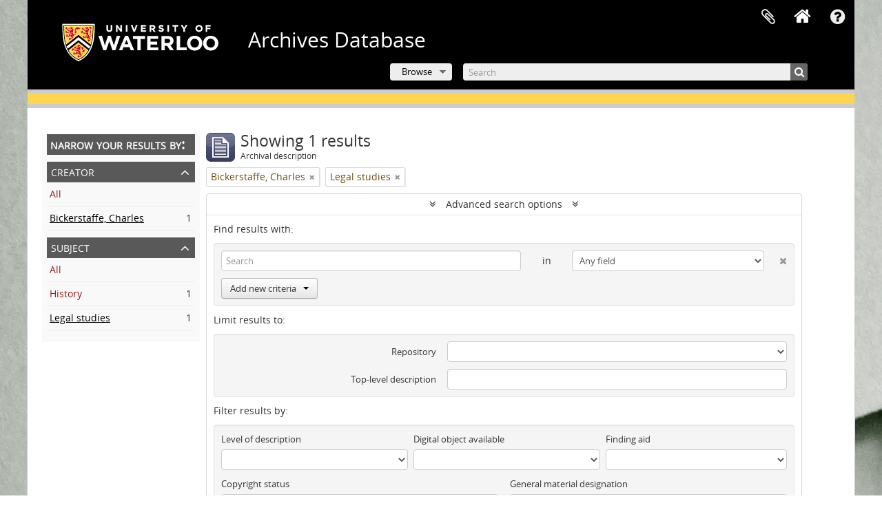

--- FILE ---
content_type: text/html; charset=utf-8
request_url: https://archives.uwaterloo.ca/index.php/informationobject/browse?view=card&sortDir=asc&creators=498645&subjects=753146&sort=referenceCode&showAdvanced=1&topLod=0
body_size: 7444
content:
<!DOCTYPE html>
<html lang="en" dir="ltr">
  <head>
        <script  async src="https://www.googletagmanager.com/gtag/js?id=G-XWTG3DCLHH"></script>
    <script >
    window.dataLayer = window.dataLayer || [];
    function gtag(){dataLayer.push(arguments);}
    gtag('js', new Date());
        gtag('config', 'G-XWTG3DCLHH');
    </script>
        <meta http-equiv="Content-Type" content="text/html; charset=utf-8" />
<meta http-equiv="X-Ua-Compatible" content="IE=edge,chrome=1" />
    <meta name="title" content="Information object browse - Archives Database" />
<meta name="description" content="Special Collections &amp; Archives" />
<meta name="viewport" content="initial-scale=1.0, user-scalable=no" />
    <title>Information object browse - Archives Database</title>
    <link rel="shortcut icon" href="/favicon.ico"/>
    <link href="/vendor/jquery-ui/jquery-ui.min.css" media="screen" rel="stylesheet" type="text/css" />
<link media="all" href="/plugins/arUwaterlooLibPlugin/css/min.css" rel="stylesheet" type="text/css" />
<link media="all" href="/plugins/arUwaterlooLibPlugin/css/server-styling.css" rel="stylesheet" type="text/css" />
            <script src="/vendor/jquery.js" type="text/javascript"></script>
<script src="/plugins/sfDrupalPlugin/vendor/drupal/misc/drupal.js" type="text/javascript"></script>
<script src="/vendor/yui/yahoo-dom-event/yahoo-dom-event.js" type="text/javascript"></script>
<script src="/vendor/yui/element/element-min.js" type="text/javascript"></script>
<script src="/vendor/yui/button/button-min.js" type="text/javascript"></script>
<script src="/vendor/modernizr.js" type="text/javascript"></script>
<script src="/vendor/jquery-ui/jquery-ui.min.js" type="text/javascript"></script>
<script src="/vendor/jquery.expander.js" type="text/javascript"></script>
<script src="/vendor/jquery.masonry.js" type="text/javascript"></script>
<script src="/vendor/jquery.imagesloaded.js" type="text/javascript"></script>
<script src="/vendor/bootstrap/js/bootstrap.js" type="text/javascript"></script>
<script src="/vendor/URI.js" type="text/javascript"></script>
<script src="/vendor/meetselva/attrchange.js" type="text/javascript"></script>
<script src="/js/qubit.js" type="text/javascript"></script>
<script src="/js/treeView.js" type="text/javascript"></script>
<script src="/js/clipboard.js" type="text/javascript"></script>
<script src="/vendor/yui/connection/connection-min.js" type="text/javascript"></script>
<script src="/vendor/yui/datasource/datasource-min.js" type="text/javascript"></script>
<script src="/vendor/yui/autocomplete/autocomplete-min.js" type="text/javascript"></script>
<script src="/js/autocomplete.js" type="text/javascript"></script>
<script src="/js/dominion.js" type="text/javascript"></script>
  </head>
  <body class="yui-skin-sam informationobject browse">

    
    

<header id="top-bar">

          <a id="logo" rel="home" href="https://uwaterloo.ca" title=""><img alt="University of Waterloo" src="/plugins/arUwaterlooLibPlugin/images/logo.png" /></a>
  
      <h1 id="site-name">
      <a rel="home" title="Home" href="/index.php/"><span>Archives Database</span></a>    </h1>
  
  <nav>

    
  <div id="user-menu">
    <button class="top-item top-dropdown" data-toggle="dropdown" data-target="#"
      aria-expanded="false">
        Log in    </button>

    <div class="top-dropdown-container">

      <div class="top-dropdown-arrow">
        <div class="arrow"></div>
      </div>

      <div class="top-dropdown-header">
        <h2>Have an account?</h2>
      </div>

      <div class="top-dropdown-body">

        <form action="/index.php/user/login" method="post">
          <input type="hidden" name="_csrf_token" value="74b0d3769ca5fa56bd81559c95199b45" id="csrf_token" /><input type="hidden" name="next" value="https://archives.uwaterloo.ca/index.php/informationobject/browse?view=card&amp;sortDir=asc&amp;creators=498645&amp;subjects=753146&amp;sort=referenceCode&amp;showAdvanced=1&amp;topLod=0" id="next" />
          <div class="form-item form-item-email">
  <label for="email">Email <span class="form-required" title="This field is required.">*</span></label>
  <input type="text" name="email" id="email" />
  
</div>

          <div class="form-item form-item-password">
  <label for="password">Password <span class="form-required" title="This field is required.">*</span></label>
  <input type="password" name="password" autocomplete="off" id="password" />
  
</div>

          <button type="submit">Log in</button>

        </form>

      </div>

      <div class="top-dropdown-bottom"></div>

    </div>
  </div>


    <div id="quick-links-menu" data-toggle="tooltip" data-title="Quick links">

  <button class="top-item" data-toggle="dropdown" data-target="#" aria-expanded="false">Quick links</button>

  <div class="top-dropdown-container">

    <div class="top-dropdown-arrow">
      <div class="arrow"></div>
    </div>

    <div class="top-dropdown-header">
      <h2>Quick links</h2>
    </div>

    <div class="top-dropdown-body">
      <ul>
                              <li><a href="/index.php/" title="Home">Home</a></li>
                                        <li><a href="/index.php/about" title="About">About</a></li>
                                        <li><a href="/getting-started" title="Getting Started">Getting Started</a></li>
                                        <li><a href="/index.php/privacy" title="Privacy Policy">Privacy Policy</a></li>
                                        <li><a href="https://uwaterloo.ca/library/special-collections-archives/contact-us" title="Contact Us">Contact Us</a></li>
                                                                              </ul>
    </div>

    <div class="top-dropdown-bottom"></div>

  </div>

</div>

              
    <div class="home_icon">
      <!-- <a class="list-group-item" href="/"><i class="fa fa-home fa-fw" aria-hidden="true"></i></a> -->
      <a class="tip" href="/" tooltip="Home"><i class="fa fa-home fa-fw" aria-hidden="true"></i></a>
    </div>

    <div id="clipboard-menu"
  data-toggle="tooltip"
  data-title="Clipboard"
  data-load-alert-message="There was an error loading the clipboard content."
  data-export-alert-message="The clipboard is empty for this entity type."
  data-export-check-url="/index.php/clipboard/exportCheck"
  data-delete-alert-message="Note: clipboard items unclipped in this page will be removed from the clipboard when the page is refreshed. You can re-select them now, or reload the page to remove them completely. Using the sort or print preview buttons will also cause a page reload - so anything currently deselected will be lost!">

  <button class="top-item" data-toggle="dropdown" data-target="#" aria-expanded="false">
    Clipboard  </button>

  <div class="top-dropdown-container">

    <div class="top-dropdown-arrow">
      <div class="arrow"></div>
    </div>

    <div class="top-dropdown-header">
      <h2>Clipboard</h2>
      <span id="count-block" data-information-object-label="Archival description" data-actor-object-label="Authority record" data-repository-object-label="Archival institution"></span>
    </div>

    <div class="top-dropdown-body">
      <ul>
        <li class="leaf" id="node_clearClipboard"><a href="/index.php/" title="Clear all selections">Clear all selections</a></li><li class="leaf" id="node_goToClipboard"><a href="/index.php/clipboard/view" title="Go to clipboard">Go to clipboard</a></li><li class="leaf" id="node_loadClipboard"><a href="/index.php/clipboard/load" title="Load clipboard">Load clipboard</a></li><li class="leaf" id="node_saveClipboard"><a href="/index.php/clipboard/save" title="Save clipboard">Save clipboard</a></li><li class="leaf" id="node_Clipboard How To"><a href="https://uwaterloo.ca/library/special-collections-archives/how-use-clipboard-archives-database" title="How to use the clipboard in the Archives Database">How to use the clipboard in the Archives Database</a></li>      </ul>
    </div>

    <div class="top-dropdown-bottom"></div>

  </div>

</div>

    
  </nav>
  <br><br><br><br>
  <div id="search-bar">

    <div id="browse-menu">

  <button class="top-item top-dropdown" data-toggle="dropdown" data-target="#" aria-expanded="false">Browse</button>

  <div class="top-dropdown-container top-dropdown-container-right">

    <div class="top-dropdown-arrow">
      <div class="arrow"></div>
    </div>

    <div class="top-dropdown-header">
      <h2>Browse</h2>
    </div>

    <div class="top-dropdown-body">
      <ul>
        <li class="active leaf" id="node_browseInformationObjects"><a href="/index.php/informationobject/browse" title="Archival descriptions">Archival descriptions</a></li><li class="leaf" id="node_browseRepository"><a href="/repository/browse" title="Archival institution">Archival institution</a></li><li class="leaf" id="node_browseActors"><a href="/index.php/actor/browse" title="Authority records">Authority records</a></li><li class="leaf" id="node_browseDigitalObjects"><a href="/index.php/informationobject/browse?view=card&amp;onlyMedia=1&amp;topLod=0" title="Digital objects">Digital objects</a></li><li class="leaf" id="node_browseGenres"><a href="/genre" title="Genres">Genres</a></li><li class="leaf" id="node_browsePlaces"><a href="/index.php/taxonomy/index/id/42" title="Places">Places</a></li><li class="leaf" id="node_browseSubject"><a href="/subjects" title="Subjects">Subjects</a></li>      </ul>
    </div>

    <div class="top-dropdown-bottom"></div>

  </div>

</div>

    <div id="search-form-wrapper" role="search">

  <h2>Search</h2>

  <form action="/index.php/informationobject/browse" data-autocomplete="/index.php/search/autocomplete" autocomplete="off">

    <input type="hidden" name="topLod" value="0"/>
    <input type="hidden" name="sort" value="relevance"/>

    <input type="text" name="query" aria-label="Search" value="" placeholder="Search"/>

    <button aria-label="Search"></button>

    <div id="search-realm" class="search-popover">

      
        <div>
          <label>
              <input name="repos" type="radio" value checked="checked" data-placeholder="Search">
            Global search          </label>
        </div>

        
        
      
      <div class="search-realm-advanced">
        <a href="/index.php/informationobject/browse?showAdvanced=1&topLod=0">
          Advanced search&nbsp;&raquo;
        </a>
      </div>

    </div>

  </form>

</div>

  </div>

  
</header>

<!--Softlaunch message-->
<div class="soft_launch">
  <p class="soft_launch_msg"> </p>
</div>

  <div id="site-slogan">
    <div class="container">
      <div class="row">
        <div class="span12">
          <span>Special Collections &amp; Archives</span>
        </div>
      </div>
    </div>
  </div>


    
    <div id="wrapper" class="container" role="main">

              
      <div class="row">

        <div class="span3">

          <div id="sidebar">

            
    <section id="facets">

      <div class="visible-phone facets-header">
        <a class="x-btn btn-wide">
          <i class="fa fa-filter"></i>
          Filters        </a>
      </div>

      <div class="content">

        
        <h2>Narrow your results by:</h2>

          
          
                            
        

<section class="facet open">
  <div class="facet-header">
    <h3><a href="#" aria-expanded="1">Creator</a></h3>
  </div>

  <div class="facet-body" id="#facet-names">
    <ul>

      
              <li >
          <a title="All" href="/index.php/informationobject/browse?view=card&amp;sortDir=asc&amp;subjects=753146&amp;sort=referenceCode&amp;showAdvanced=1&amp;topLod=0">All</a>        </li>
      
              
        <li class="active">
          <a title="Bickerstaffe, Charles" href="/index.php/informationobject/browse?creators=498645&amp;view=card&amp;sortDir=asc&amp;subjects=753146&amp;sort=referenceCode&amp;showAdvanced=1&amp;topLod=0">Bickerstaffe, Charles<span>, 1 results</span></a>          <span class="facet-count" aria-hidden="true">1</span>
        </li>
      
    </ul>
  </div>
</section>

          
          
        

<section class="facet open">
  <div class="facet-header">
    <h3><a href="#" aria-expanded="1">Subject</a></h3>
  </div>

  <div class="facet-body" id="#facet-subjects">
    <ul>

      
              <li >
          <a title="All" href="/index.php/informationobject/browse?view=card&amp;sortDir=asc&amp;creators=498645&amp;sort=referenceCode&amp;showAdvanced=1&amp;topLod=0">All</a>        </li>
      
              
        <li >
          <a title="History" href="/index.php/informationobject/browse?subjects=749147&amp;view=card&amp;sortDir=asc&amp;creators=498645&amp;sort=referenceCode&amp;showAdvanced=1&amp;topLod=0">History<span>, 1 results</span></a>          <span class="facet-count" aria-hidden="true">1</span>
        </li>
              
        <li class="active">
          <a title="Legal studies" href="/index.php/informationobject/browse?subjects=753146&amp;view=card&amp;sortDir=asc&amp;creators=498645&amp;sort=referenceCode&amp;showAdvanced=1&amp;topLod=0">Legal studies<span>, 1 results</span></a>          <span class="facet-count" aria-hidden="true">1</span>
        </li>
      
    </ul>
  </div>
</section>

          
          
          
      </div>

    </section>

  
          </div>

        </div>

        <div class="span9">

          <div id="main-column">

              
  <div class="multiline-header">
    <img alt="" src="/images/icons-large/icon-archival.png" />    <h1 aria-describedby="results-label">
              Showing 1 results          </h1>
    <span class="sub" id="results-label">Archival description</span>
  </div>

            
  <section class="header-options">

    
          <span class="search-filter">
      Bickerstaffe, Charles    <a href="/index.php/informationobject/browse?view=card&sortDir=asc&subjects=753146&sort=referenceCode&showAdvanced=1&topLod=0" class="remove-filter" aria-label="Remove filter"><i aria-hidden="true" class="fa fa-times"></i></a>
</span>
        <span class="search-filter">
      Legal studies    <a href="/index.php/informationobject/browse?view=card&sortDir=asc&creators=498645&sort=referenceCode&showAdvanced=1&topLod=0" class="remove-filter" aria-label="Remove filter"><i aria-hidden="true" class="fa fa-times"></i></a>
</span>
                
  </section>


            
  <section class="advanced-search-section" role="search"
  aria-label="Advanced Archival description">

  <a
    href="#"
    class="advanced-search-toggle open"
    aria-expanded="true"
    data-cy="advanced-search-toggle"
  >
    Advanced search options  </a>

  <div class="advanced-search animateNicely"
    >

    <form name="advanced-search-form" method="get" action="/index.php/informationobject/browse">
              <input type="hidden" name="view"
          value="card"/>
              <input type="hidden" name="creators"
          value="498645"/>
              <input type="hidden" name="subjects"
          value="753146"/>
              <input type="hidden" name="sort"
          value="referenceCode"/>
      
      <p>Find results with:</p>

      <div class="criteria">

        
          
        
        
        <div class="criterion">

          <select class="boolean" name="so0">
            <option value="and">and</option>
            <option value="or">or</option>
            <option value="not">not</option>
          </select>

          <input class="query" aria-label="Search"
            type="text" placeholder="Search"
            name="sq0"/>

          <span>in</span>

          <select class="field" name="sf0">
                          <option value="">
                Any field              </option>
                          <option value="title">
                Title              </option>
                          <option value="archivalHistory">
                Archival history              </option>
                          <option value="scopeAndContent">
                Scope and content              </option>
                          <option value="extentAndMedium">
                Extent and medium              </option>
                          <option value="subject">
                Subject access points              </option>
                          <option value="name">
                Name access points              </option>
                          <option value="place">
                Place access points              </option>
                          <option value="genre">
                Genre access points              </option>
                          <option value="identifier">
                Identifier              </option>
                          <option value="referenceCode">
                Reference code              </option>
                          <option value="digitalObjectTranscript">
                Digital object text              </option>
                          <option value="creator">
                Creator              </option>
                          <option value="findingAidTranscript">
                Finding aid text              </option>
                          <option value="allExceptFindingAidTranscript">
                Any field except finding aid text              </option>
                      </select>

          <a href="#" class="delete-criterion"
            aria-label="Delete criterion">
            <i aria-hidden="true" class="fa fa-times"></i>
          </a>

        </div>

        <div class="add-new-criteria">
          <div class="btn-group">
            <a class="btn dropdown-toggle" data-toggle="dropdown" href="#">
              Add new criteria<span class="caret"></span>
            </a>
            <ul class="dropdown-menu">
              <li><a href="#" id="add-criterion-and">And</a></li>
              <li><a href="#" id="add-criterion-or">Or</a></li>
              <li><a href="#" id="add-criterion-not">Not</a></li>
            </ul>
          </div>
        </div>

      </div>

      <p>Limit results to:</p>

      <div class="criteria">

                  <div class="filter-row">
            <div class="filter">
              <div class="form-item form-item-repos">
  <label for="repos">Repository</label>
  <select name="repos" id="repos">
<option value="" selected="selected"></option>
<option value="2266340">University of Waterloo Archives</option>
<option value="2833294">University of Waterloo. Musagetes Architecture Library</option>
<option value="2447375">University of Waterloo. Special Collections &amp; Archives</option>
</select>
  
</div>
            </div>
          </div>
        
        <div class="filter-row">
          <div class="filter">
            <label for="collection">Top-level description</label>            <select name="collection" class="form-autocomplete" id="collection">

</select>            <input class="list" type="hidden" value="/index.php/informationobject/autocomplete?parent=1&filterDrafts=1"/>
          </div>
        </div>

      </div>

      <p>Filter results by:</p>

      <div class="criteria">

        <div class="filter-row triple">

          <div class="filter-left">
            <div class="form-item form-item-levels">
  <label for="levels">Level of description</label>
  <select name="levels" id="levels">
<option value="" selected="selected"></option>
<option value="639833">Accession</option>
<option value="2857417">Book</option>
<option value="771215">Book Collection</option>
<option value="223">Collection</option>
<option value="226">File</option>
<option value="221">Fonds</option>
<option value="227">Item</option>
<option value="284">Part</option>
<option value="224">Series</option>
<option value="222">Subfonds</option>
<option value="225">Subseries</option>
<option value="1037185">Subsubseries</option>
</select>
  
</div>
          </div>

          <div class="filter-center">
            <div class="form-item form-item-onlyMedia">
  <label for="onlyMedia">Digital object available</label>
  <select name="onlyMedia" id="onlyMedia">
<option value="" selected="selected"></option>
<option value="1">Yes</option>
<option value="0">No</option>
</select>
  
</div>
          </div>

                      <div class="filter-right">
              <div class="form-item form-item-findingAidStatus">
  <label for="findingAidStatus">Finding aid</label>
  <select name="findingAidStatus" id="findingAidStatus">
<option value="" selected="selected"></option>
<option value="yes">Yes</option>
<option value="no">No</option>
<option value="generated">Generated</option>
<option value="uploaded">Uploaded</option>
</select>
  
</div>
            </div>
          
        </div>

                  <div class="filter-row">

                          <div class="filter-left">
                <div class="form-item form-item-copyrightStatus">
  <label for="copyrightStatus">Copyright status</label>
  <select name="copyrightStatus" id="copyrightStatus">
<option value="" selected="selected"></option>
<option value="336">Public domain</option>
<option value="335">Under copyright</option>
<option value="337">Unknown</option>
</select>
  
</div>
              </div>
            
                          <div class="filter-right">
                <div class="form-item form-item-materialType">
  <label for="materialType">General material designation</label>
  <select name="materialType" id="materialType">
<option value="" selected="selected"></option>
<option value="261">Architectural drawing</option>
<option value="262">Cartographic material</option>
<option value="263">Graphic material</option>
<option value="264">Moving images</option>
<option value="265">Multiple media</option>
<option value="266">Object</option>
<option value="267">Philatelic record</option>
<option value="268">Sound recording</option>
<option value="269">Technical drawing</option>
<option value="270">Textual record</option>
</select>
  
</div>
              </div>
            
          </div>
        
        <div class="filter-row">

          <div class="lod-filter">
            <label>
              <input type="radio" name="topLod" value="1">
              Top-level descriptions            </label>
            <label>
              <input type="radio" name="topLod" value="0" checked>
              All descriptions            </label>
          </div>

        </div>

      </div>

      <p>Filter by date range:</p>

      <div class="criteria">

        <div class="filter-row">

          <div class="start-date">
            <div class="form-item form-item-startDate">
  <label for="startDate">Start</label>
  <input placeholder="YYYY-MM-DD" type="text" name="startDate" id="startDate" />
  
</div>
          </div>

          <div class="end-date">
            <div class="form-item form-item-endDate">
  <label for="endDate">End</label>
  <input placeholder="YYYY-MM-DD" type="text" name="endDate" id="endDate" />
  
</div>
          </div>

          <div class="date-type">
            <label>
              <input type="radio" name="rangeType" value="inclusive" checked>
              Overlapping            </label>
            <label>
              <input type="radio" name="rangeType" value="exact">
              Exact            </label>
          </div>

          <a href="#" class="date-range-help-icon" aria-expanded="false"
            aria-label="Help">
            <i aria-hidden="true" class="fa fa-question-circle"></i>
          </a>

        </div>

        <div class="alert alert-info date-range-help animateNicely">
          Use these options to specify how the date range returns results. "Exact" means
that the start and end dates of descriptions returned must fall entirely within
the date range entered. "Overlapping" means that any description whose start or
end dates touch or overlap the target date range will be returned.        </div>

      </div>

      <section class="actions">
        <input type="submit" class="c-btn c-btn-submit"
          value="Search"/>
        <input type="button" class="reset c-btn c-btn-delete"
          value="Reset"/>
      </section>

    </form>

  </div>

</section>

  
    <section class="browse-options">
      <a  href="/index.php/informationobject/browse?view=card&sortDir=asc&creators=498645&subjects=753146&sort=referenceCode&showAdvanced=1&topLod=0&media=print">
  <i class="fa fa-print"></i>
  Print preview</a>

      
      
      <span>
        <span class="view-header-label">View:</span>

<div class="btn-group">
  <a class="btn fa fa-th-large active" aria-label="Card view" href="/index.php/informationobject/browse?view=card&amp;sortDir=asc&amp;creators=498645&amp;subjects=753146&amp;sort=referenceCode&amp;showAdvanced=1&amp;topLod=0" title=" "> </a>
  <a class="btn fa fa-list " aria-label="Table view" href="/index.php/informationobject/browse?view=table&amp;sortDir=asc&amp;creators=498645&amp;subjects=753146&amp;sort=referenceCode&amp;showAdvanced=1&amp;topLod=0" title=" "> </a></div>
      </span>

      <div class="pickers">
        <div id="sort-header">
  <div class="sort-options">

    <label>Sort by:</label>

    <div class="dropdown">

      <div class="dropdown-selected">
                                  <span>Reference code</span>
                  
      </div>

      <ul class="dropdown-options">

        <span class="pointer"></span>

                  <li>
                        <a href="/index.php/informationobject/browse?sort=lastUpdated&view=card&sortDir=asc&creators=498645&subjects=753146&showAdvanced=1&topLod=0" data-order="lastUpdated">
              <span>Date modified</span>
            </a>
          </li>
                  <li>
                        <a href="/index.php/informationobject/browse?sort=alphabetic&view=card&sortDir=asc&creators=498645&subjects=753146&showAdvanced=1&topLod=0" data-order="alphabetic">
              <span>Title</span>
            </a>
          </li>
                  <li>
                        <a href="/index.php/informationobject/browse?sort=relevance&view=card&sortDir=asc&creators=498645&subjects=753146&showAdvanced=1&topLod=0" data-order="relevance">
              <span>Relevance</span>
            </a>
          </li>
                  <li>
                        <a href="/index.php/informationobject/browse?sort=identifier&view=card&sortDir=asc&creators=498645&subjects=753146&showAdvanced=1&topLod=0" data-order="identifier">
              <span>Identifier</span>
            </a>
          </li>
                  <li>
                        <a href="/index.php/informationobject/browse?sort=startDate&view=card&sortDir=asc&creators=498645&subjects=753146&showAdvanced=1&topLod=0" data-order="startDate">
              <span>Start date</span>
            </a>
          </li>
                  <li>
                        <a href="/index.php/informationobject/browse?sort=endDate&view=card&sortDir=asc&creators=498645&subjects=753146&showAdvanced=1&topLod=0" data-order="endDate">
              <span>End date</span>
            </a>
          </li>
              </ul>
    </div>
  </div>
</div>

<div id="sort-header">
  <div class="sort-options">

    <label>Direction:</label>

    <div class="dropdown">

      <div class="dropdown-selected">
                                  <span>Ascending</span>
                  
      </div>

      <ul class="dropdown-options">

        <span class="pointer"></span>

                  <li>
                        <a href="/index.php/informationobject/browse?sortDir=desc&view=card&creators=498645&subjects=753146&sort=referenceCode&showAdvanced=1&topLod=0" data-order="desc">
              <span>Descending</span>
            </a>
          </li>
              </ul>
    </div>
  </div>
</div>
      </div>
    </section>

    <div id="content" class="browse-content">
      
              
<section class="masonry browse-masonry">

          
    
      <div class="brick brick-only-text">

        <a href="/index.php/charles-bickerstaffe-and-norman-atwood-indenture">
          <h5>Charles Bickerstaffe and Norman Atwood indenture.</h5>
        </a>
    
        <div class="bottom">
          <button class="clipboard repository-or-digital-obj-browse"
  data-clipboard-slug="charles-bickerstaffe-and-norman-atwood-indenture"
  data-clipboard-type="informationObject"
  data-toggle="tooltip"  data-title="Add to clipboard"
  data-alt-title="Remove from clipboard">
  Add to clipboard</button>
Charles Bickerstaffe and Norman Atwood indenture.        </div>

      </div>
  
</section>
          </div>

  

                  
          </div>

        </div>

      </div>

    </div>

    
    <footer>

  
  
  <div id="print-date">
    Printed: 2026-01-19  </div>
  <div style="color:#fff; text-align:center;">
        200 University Avenue West <br>
        Waterloo, ON, Canada N2L 3G1 <br>
        +1 519 888 4567 <br>
  </div>

</footer>

  <script type="text/javascript">
    var _gaq = _gaq || [];
    _gaq.push(['_setAccount', 'G-XWTG3DCLHH']);
    _gaq.push(['_trackPageview']);
        (function() {
      var ga = document.createElement('script'); ga.type = 'text/javascript'; ga.async = true;
      ga.src = ('https:' == document.location.protocol ? 'https://ssl' : 'http://www') + '.google-analytics.com/ga.js';
      var s = document.getElementsByTagName('script')[0]; s.parentNode.insertBefore(ga, s);
    })();
  </script>


  </body>
</html>
